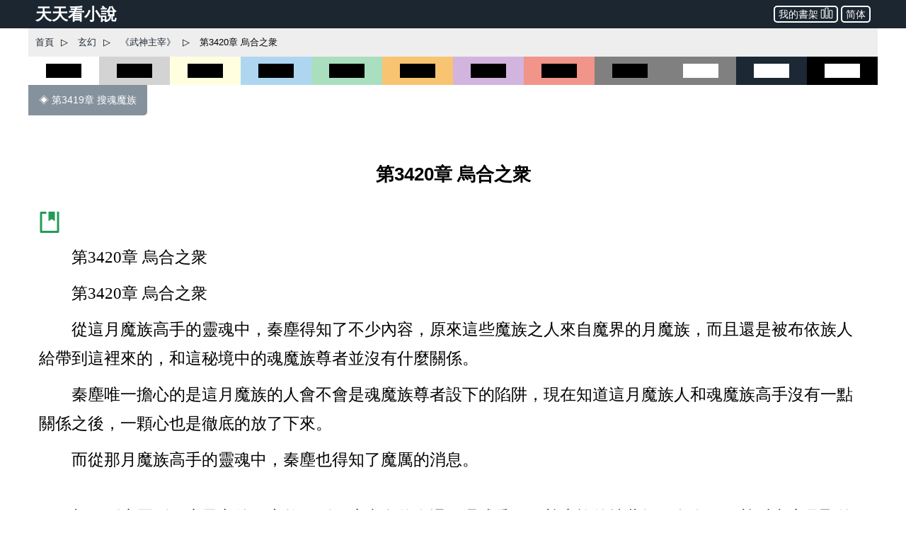

--- FILE ---
content_type: text/html; charset=utf-8
request_url: https://www.ttkan.co/novel/pagea/wushenzhuzai-anmoshi_3420.html
body_size: 20154
content:
<!doctype html>
<html data-n-head-ssr lang="zh-Hant" amp data-n-head="%7B%22lang%22:%7B%22ssr%22:%22zh-Hant%22%7D,%22amp%22:%7B%22ssr%22:true%7D%7D">
<head >
  <meta name="theme-color" content="#27ae60">
  <title>⚡ 《武神主宰》 第3420章 烏合之衆 - 天天看小說</title><meta data-n-head="ssr" charset="utf-8"><meta data-n-head="ssr" name="viewport" content="width=device-width,minimum-scale=1,initial-scale=1"><meta data-n-head="ssr" data-hid="keywords" name="keywords" content="《武神主宰》,第3420章 烏合之衆,小說,免費小說,全本小說,小說網,天天看"><meta data-n-head="ssr" data-hid="description" name="description" content="天天看小說： 《武神主宰》 第3420章 烏合之衆 - 第3420章 烏合之衆 第3420章 烏合之衆 從這月魔族高手的靈魂中，秦塵得知了不少內容，原來這些魔族之人來自魔界的月魔族，而且還是被布依族人給帶到這裡來的，和這秘境中的魂魔族尊者並沒有什麼關係。 秦塵唯一擔心的是這月魔族的人會不會是魂魔族尊者設下的陷阱，現在知道這月魔族人和魂魔族高手沒有一點關係之後，一顆心也是徹底的放了下來。 而從那月魔族高手的靈魂中，秦塵也得知了魔厲的消息。 想不到魔厲到了"><meta data-n-head="ssr" name="og:type" content="novel"><meta data-n-head="ssr" data-hid="og:title" name="og:title" content="《武神主宰》 第3420章 烏合之衆 - 天天看小說"><meta data-n-head="ssr" data-hid="og:description" name="og:description" content="天天看小說： 《武神主宰》 第3420章 烏合之衆 - 第3420章 烏合之衆 第3420章 烏合之衆 從這月魔族高手的靈魂中，秦塵得知了不少內容，原來這些魔族之人來自魔界的月魔族，而且還是被布依族人給帶到這裡來的，和這秘境中的魂魔族尊者並沒有什麼關係。 秦塵唯一擔心的是這月魔族的人會不會是魂魔族尊者設下的陷阱，現在知道這月魔族人和魂魔族高手沒有一點關係之後，一顆心也是徹底的放了下來。 而從那月魔族高手的靈魂中，秦塵也得知了魔厲的消息。 想不到魔厲到了"><meta data-n-head="ssr" name="domain" content="ttkan.co"><link data-n-head="ssr" rel="icon" type="image/x-icon" href="/favicon.ico"><link data-n-head="ssr" data-hid="canonical" rel="canonical" href="https://www.ttkan.co/novel/pagea/wushenzhuzai-anmoshi_3420.html"><style amp-custom data-vue-ssr-id="3191d5ad:0 28840b30:0 bd6af894:0 6ac8466f:0 301ac1fb:0 75f9470f:0 776f7690:0">.nuxt-progress{position:fixed;top:0;left:0;right:0;height:2px;width:0;opacity:1;-webkit-transition:width .1s,opacity .4s;transition:width .1s,opacity .4s;background-color:#fff;z-index:999999}.nuxt-progress.nuxt-progress-notransition{-webkit-transition:none;transition:none}.nuxt-progress-failed{background-color:red}
html{font-family:-apple-system,BlinkMacSystemFont,Microsoft YaHei,Segoe UI,Roboto,Oxygen-Sans,Ubuntu,Cantarell,Helvetica Neue,sans-serif;font-size:16px;-ms-text-size-adjust:100%;-webkit-text-size-adjust:100%;-moz-osx-font-smoothing:grayscale;-webkit-font-smoothing:antialiased;box-sizing:border-box}body{width:100%;margin:0}.frame_body{max-width:1200px;margin:auto auto 30px;min-height:700px}.frame_body_inner{margin:0 10px}
.anchor_bookmark{margin-left:15px}.anchor_word{margin-left:20px}.title h1{text-align:center;color:var(--main-title-color);white-space:pre-wrap;font-size:1.65em;margin:30px 0 20px;line-height:2.5em;font-weight:700}.social_share_frame{width:auto;padding:10px 20px;margin:30px 0}.social_share_frame>label{font-size:14px;line-height:30px}.content{margin-top:20px;text-overflow:clip;overflow:hidden}.content p{text-indent:2em;margin:10px 15px;font-family:Microsoft YaHei,微軟雅黑,宋體;font-size:1.45em;line-height:1.8em;color:#444}.content h3{text-align:center;font-size:1.65em;line-height:2.5em;margin:20px 0}.content .list-item{border:none}.content .second_title{color:var(--main-title-color);text-align:center;font-weight:700;line-height:2.5em;font-size:1.65em;margin:20px 0}.next_page_links{display:block;border-top:1px solid rgba(0,0,0,.12);margin-top:30px}.next_page_links a{display:block;border-bottom:1px solid rgba(0,0,0,.12);overflow:auto;padding:10px 0;text-decoration:none;color:#3c4043;font-size:17px}.next_page_links amp-img{float:left;margin:0 10px}.next_page_links>div{position:relative;margin:5px 30px 5px 0}#color_box{cursor:pointer}#black_white{height:40px;background-color:#fff}#black_white>div{height:20px;width:50%;background-color:#000;margin:10px auto}#black_lightgray{height:40px;background-color:#d3d3d3}#black_lightgray>div{height:20px;width:50%;background-color:#000;margin:10px auto}#black_lightblue{height:40px;background-color:#aed6f1}#black_lightblue>div{height:20px;width:50%;background-color:#000;margin:10px auto}#black_lightgreen{height:40px;background-color:#a9dfbf}#black_lightgreen>div{height:20px;width:50%;background-color:#000;margin:10px auto}#black_lightyellow{height:40px;background-color:#ffffe0}#black_lightyellow>div{height:20px;width:50%;background-color:#000;margin:10px auto}#black_lightorange{height:40px;background-color:#f8c471}#black_lightorange>div{height:20px;width:50%;background-color:#000;margin:10px auto}#black_lightred{height:40px;background-color:#f1948a}#black_lightred>div{height:20px;width:50%;background-color:#000;margin:10px auto}#black_gray{height:40px;background-color:grey}#black_gray>div{height:20px;width:50%;background-color:#000;margin:10px auto}#black_purple{height:40px;background-color:#d2b4de}#black_purple>div{height:20px;width:50%;background-color:#000;margin:10px auto}#white_gray{height:40px;background-color:grey}#white_gray>div{height:20px;width:50%;background-color:#fff;margin:10px auto}#white_darkblue{height:40px;background-color:#1c2833}#white_darkblue>div{height:20px;width:50%;background-color:#fff;margin:10px auto}#white_black{height:40px;background-color:#000}#white_black>div{height:20px;width:50%;background-color:#fff;margin:10px auto}.novel_end{font-size:30px;margin:10px 15px}.prev_page{margin-bottom:30px}.prev_page a{text-decoration:none;padding:12px 15px;background-color:#85929e;color:#fff;border-radius:0 0 5px 0;display:inline-block;font-size:.9em}.top_adgrid{margin:auto}.page_separator_first,.page_separator_first>div,.page_separator_second,.page_separator_second>div{display:inline}.desktopadmsq{margin:auto}.desktopadmsq,.desktopadtsq{background-color:var(--ads-bg-color);display:block}.deskadmsq,.deskadsq{background-color:var(--ads-bg-color);display:block;margin:auto}.deskadfsq{display:block;max-width:1200px}.deskadfsq,.deskadh,.deskadlh{margin:auto}.deskadh{width:100vw;height:100px}.mobadh{display:block;margin:30px auto;border-top:1px solid #e2e2e2;border-bottom:1px solid #e2e2e2;background-color:#f7f7f7}.mobadh span{color:#999;font-size:14px;display:block;padding-top:5px;padding-bottom:5px}.more_recommend{margin:30px auto;padding:10px}.more_recommend span{font-size:15px;font-weight:700}.more_recommend a{font-size:14px;line-height:20px;padding:1px 5px;color:var(--a-link-color);text-decoration:none}.more_recommend a:hover{color:var(--link-hover-color)}@media only screen and (min-width:0px){.content p{font-size:1.35em;color:#222}.anchor_word,.deskadfsq,.deskadmsq,.deskadsq{display:none}.mobadsq{background-color:hsla(0,0%,100%,.1);width:100vw;margin:40px 0}.mobadh,.mobadsq{display:block}.deskadlh,.page_separator_second{display:none}}@media only screen and (min-width:568px){.content p{font-size:1.35em;color:#333}.anchor_word,.deskadfsq,.deskadmsq,.deskadsq{display:none}.mobadsq{max-width:1200px;width:100vw;background-color:hsla(0,0%,100%,.1)}.mobadsq span{color:#999;font-size:14px;display:block;padding-top:5px;padding-bottom:5px}.mobadsq{margin:40px 0}.mobadh,.mobadsq{display:block}.deskadlh{display:none}.page_separator_second{display:inline}}@media only screen and (min-width:768px){.content p{font-size:1.4em;color:#444}.anchor_word{display:none}.deskadmsq,.deskadsq{display:block}.deskadfsq{display:none}.mobadsq{margin:0;border:none;background-color:#fff;max-width:1200px;width:100vw;background-color:hsla(0,0%,100%,.1)}.mobadsq span{display:none;height:0}.mobadsq{margin:40px 0}.mobadh,.mobadsq{display:block}.deskadlh{display:none}.page_separator_second{display:inline}}@media only screen and (min-width:1024px){.content p{font-size:1.45em;color:#444}.anchor_word{display:inline-block}.deskadsq{display:block}.deskadmsq{display:none}.deskadfsq{display:block}.mobadsq{margin:0;border:none;background-color:#fff;width:100vw;max-width:1200px;background-color:hsla(0,0%,100%,.1)}.mobadsq span{display:none;height:0}.mobadsq{display:block;margin:40px 0}.mobadh{display:none}.deskadlh{display:block}.page_separator_second{display:inline}}.scroll2top{color:#fff;font-size:30px;box-shadow:var(--box-shadow-1);z-index:9999;position:fixed;text-align:center;padding:8px 0;width:50px;height:50px;border-radius:50%;border:none;outline:none;bottom:120px;right:16px;background-color:hsla(0,0%,50.2%,.3);display:none}.full_chapters a{display:block}@media only screen and (min-width:280px){.full_chapters{display:none}}.div_feedback{margin:10px 0 50px;text-align:center}.div_feedback a{color:var(--link-hover-color);font-size:20px;font-weight:700}
html{font-family:sans-serif;-ms-text-size-adjust:100%;-webkit-text-size-adjust:100%}body{margin:0}article,aside,details,figcaption,figure,footer,header,hgroup,main,menu,nav,section,summary{display:block}audio,canvas,progress,video{display:inline-block;vertical-align:baseline}audio:not([controls]){display:none;height:0}[hidden],template{display:none}a{background-color:transparent}a:active,a:hover{outline:0}abbr[title]{border-bottom:1px dotted}b,strong{font-weight:700}dfn{font-style:italic}h1{font-size:2em;margin:.67em 0}mark{background:#ff0;color:#000}small{font-size:80%}sub,sup{font-size:75%;line-height:0;position:relative;vertical-align:baseline}sup{top:-.5em}sub{bottom:-.25em}img{border:0}svg:not(:root){overflow:hidden}figure{margin:1em 40px}hr{box-sizing:content-box;height:0}pre{overflow:auto}code,kbd,pre,samp{font-family:monospace,monospace;font-size:1em}button,input,optgroup,select,textarea{color:inherit;font:inherit;margin:0}button{overflow:visible}button,select{text-transform:none}button,html input[type=button],input[type=reset],input[type=submit]{-webkit-appearance:button;cursor:pointer}button[disabled],html input[disabled]{cursor:default}button::-moz-focus-inner,input::-moz-focus-inner{border:0;padding:0}input{line-height:normal}input[type=checkbox],input[type=radio]{box-sizing:border-box;padding:0}input[type=number]::-webkit-inner-spin-button,input[type=number]::-webkit-outer-spin-button{height:auto}input[type=search]{-webkit-appearance:textfield;box-sizing:content-box}input[type=search]::-webkit-search-cancel-button,input[type=search]::-webkit-search-decoration{-webkit-appearance:none}fieldset{border:1px solid silver;margin:0 2px;padding:.35em .625em .75em}legend{border:0;padding:0}textarea{overflow:auto}optgroup{font-weight:700}table{border-collapse:collapse;border-spacing:0}td,th{padding:0}.hidden,[hidden]{display:none}.pure-img{max-width:100%;height:auto;display:block}.pure-g{letter-spacing:-.31em;text-rendering:optimizespeed;font-family:FreeSans,Arimo,Droid Sans,Helvetica,Arial,sans-serif;display:-webkit-box;display:flex;-webkit-box-orient:horizontal;-webkit-box-direction:normal;flex-flow:row wrap;align-content:flex-start}@media (-ms-high-contrast:active),(-ms-high-contrast:none){table .pure-g{display:block}}.opera-only :-o-prefocus,.pure-g{word-spacing:-.43em}.pure-u{display:inline-block;zoom:1;letter-spacing:normal;word-spacing:normal;vertical-align:top;text-rendering:auto}.pure-g [class*=pure-u]{font-family:sans-serif}.pure-u-1,.pure-u-1-1,.pure-u-1-2,.pure-u-1-3,.pure-u-1-4,.pure-u-1-5,.pure-u-1-6,.pure-u-1-8,.pure-u-1-12,.pure-u-1-24,.pure-u-2-3,.pure-u-2-5,.pure-u-2-24,.pure-u-3-4,.pure-u-3-5,.pure-u-3-8,.pure-u-3-24,.pure-u-4-5,.pure-u-4-24,.pure-u-5-5,.pure-u-5-6,.pure-u-5-8,.pure-u-5-12,.pure-u-5-24,.pure-u-6-24,.pure-u-7-8,.pure-u-7-12,.pure-u-7-24,.pure-u-8-24,.pure-u-9-24,.pure-u-10-24,.pure-u-11-12,.pure-u-11-24,.pure-u-12-24,.pure-u-13-24,.pure-u-14-24,.pure-u-15-24,.pure-u-16-24,.pure-u-17-24,.pure-u-18-24,.pure-u-19-24,.pure-u-20-24,.pure-u-21-24,.pure-u-22-24,.pure-u-23-24,.pure-u-24-24{display:inline-block;zoom:1;letter-spacing:normal;word-spacing:normal;vertical-align:top;text-rendering:auto}.pure-u-1-24{width:4.1667%}.pure-u-1-12,.pure-u-2-24{width:8.3333%}.pure-u-1-8,.pure-u-3-24{width:12.5%}.pure-u-1-6,.pure-u-4-24{width:16.6667%}.pure-u-1-5{width:20%}.pure-u-5-24{width:20.8333%}.pure-u-1-4,.pure-u-6-24{width:25%}.pure-u-7-24{width:29.1667%}.pure-u-1-3,.pure-u-8-24{width:33.3333%}.pure-u-3-8,.pure-u-9-24{width:37.5%}.pure-u-2-5{width:40%}.pure-u-5-12,.pure-u-10-24{width:41.6667%}.pure-u-11-24{width:45.8333%}.pure-u-1-2,.pure-u-12-24{width:50%}.pure-u-13-24{width:54.1667%}.pure-u-7-12,.pure-u-14-24{width:58.3333%}.pure-u-3-5{width:60%}.pure-u-5-8,.pure-u-15-24{width:62.5%}.pure-u-2-3,.pure-u-16-24{width:66.6667%}.pure-u-17-24{width:70.8333%}.pure-u-3-4,.pure-u-18-24{width:75%}.pure-u-19-24{width:79.1667%}.pure-u-4-5{width:80%}.pure-u-5-6,.pure-u-20-24{width:83.3333%}.pure-u-7-8,.pure-u-21-24{width:87.5%}.pure-u-11-12,.pure-u-22-24{width:91.6667%}.pure-u-23-24{width:95.8333%}.pure-u-1,.pure-u-1-1,.pure-u-5-5,.pure-u-24-24{width:100%}.pure-button{display:inline-block;zoom:1;line-height:normal;white-space:nowrap;vertical-align:middle;text-align:center;cursor:pointer;-webkit-user-drag:none;-webkit-user-select:none;-moz-user-select:none;-ms-user-select:none;user-select:none;box-sizing:border-box}.pure-button::-moz-focus-inner{padding:0;border:0}.pure-button-group{letter-spacing:-.31em;text-rendering:optimizespeed}.opera-only :-o-prefocus,.pure-button-group{word-spacing:-.43em}.pure-button-group .pure-button{letter-spacing:normal;word-spacing:normal;vertical-align:top;text-rendering:auto}.pure-button{font-family:inherit;font-size:100%;padding:.5em 1em;color:#444;color:rgba(0,0,0,.8);border:transparent;background-color:#e6e6e6;text-decoration:none;border-radius:2px}.pure-button-hover,.pure-button:focus,.pure-button:hover{background-image:-webkit-gradient(linear,left top,left bottom,from(transparent),color-stop(40%,rgba(0,0,0,.05)),to(rgba(0,0,0,.1)));background-image:linear-gradient(transparent,rgba(0,0,0,.05) 40%,rgba(0,0,0,.1))}.pure-button:focus{outline:0}.pure-button-active,.pure-button:active{box-shadow:inset 0 0 0 1px rgba(0,0,0,.15),inset 0 0 6px rgba(0,0,0,.2);border-color:#000}.pure-button-disabled,.pure-button-disabled:active,.pure-button-disabled:focus,.pure-button-disabled:hover,.pure-button[disabled]{border:none;background-image:none;opacity:.4;cursor:not-allowed;box-shadow:none;pointer-events:none}.pure-button-hidden{display:none}.pure-button-primary,.pure-button-selected,a.pure-button-primary,a.pure-button-selected{background-color:#0078e7;color:#fff}.pure-button-group .pure-button{margin:0;border-radius:0;border-right:1px solid #111;border-right:1px solid rgba(0,0,0,.2)}.pure-button-group .pure-button:first-child{border-top-left-radius:2px;border-bottom-left-radius:2px}.pure-button-group .pure-button:last-child{border-top-right-radius:2px;border-bottom-right-radius:2px;border-right:none}.pure-form input[type=color],.pure-form input[type=date],.pure-form input[type=datetime-local],.pure-form input[type=datetime],.pure-form input[type=email],.pure-form input[type=month],.pure-form input[type=number],.pure-form input[type=password],.pure-form input[type=search],.pure-form input[type=tel],.pure-form input[type=text],.pure-form input[type=time],.pure-form input[type=url],.pure-form input[type=week],.pure-form select,.pure-form textarea{padding:.5em .6em;display:inline-block;border:1px solid #ccc;box-shadow:inset 0 1px 3px #ddd;border-radius:4px;vertical-align:middle;box-sizing:border-box}.pure-form input:not([type]){padding:.5em .6em;display:inline-block;border:1px solid #ccc;box-shadow:inset 0 1px 3px #ddd;border-radius:4px;box-sizing:border-box}.pure-form input[type=color]{padding:.2em .5em}.pure-form input:not([type]):focus,.pure-form input[type=color]:focus,.pure-form input[type=date]:focus,.pure-form input[type=datetime-local]:focus,.pure-form input[type=datetime]:focus,.pure-form input[type=email]:focus,.pure-form input[type=month]:focus,.pure-form input[type=number]:focus,.pure-form input[type=password]:focus,.pure-form input[type=search]:focus,.pure-form input[type=tel]:focus,.pure-form input[type=text]:focus,.pure-form input[type=time]:focus,.pure-form input[type=url]:focus,.pure-form input[type=week]:focus,.pure-form select:focus,.pure-form textarea:focus{outline:0;border-color:#129fea}.pure-form input[type=checkbox]:focus,.pure-form input[type=file]:focus,.pure-form input[type=radio]:focus{outline:thin solid #129fea;outline:1px auto #129fea}.pure-form .pure-checkbox,.pure-form .pure-radio{margin:.5em 0;display:block}.pure-form input:not([type])[disabled],.pure-form input[type=color][disabled],.pure-form input[type=date][disabled],.pure-form input[type=datetime-local][disabled],.pure-form input[type=datetime][disabled],.pure-form input[type=email][disabled],.pure-form input[type=month][disabled],.pure-form input[type=number][disabled],.pure-form input[type=password][disabled],.pure-form input[type=search][disabled],.pure-form input[type=tel][disabled],.pure-form input[type=text][disabled],.pure-form input[type=time][disabled],.pure-form input[type=url][disabled],.pure-form input[type=week][disabled],.pure-form select[disabled],.pure-form textarea[disabled]{cursor:not-allowed;background-color:#eaeded;color:#cad2d3}.pure-form input[readonly],.pure-form select[readonly],.pure-form textarea[readonly]{background-color:#eee;color:#777;border-color:#ccc}.pure-form input:focus:invalid,.pure-form select:focus:invalid,.pure-form textarea:focus:invalid{color:#b94a48;border-color:#e9322d}.pure-form input[type=checkbox]:focus:invalid:focus,.pure-form input[type=file]:focus:invalid:focus,.pure-form input[type=radio]:focus:invalid:focus{outline-color:#e9322d}.pure-form select{height:2.25em;border:1px solid #ccc;background-color:#fff}.pure-form select[multiple]{height:auto}.pure-form label{margin:.5em 0 .2em}.pure-form fieldset{margin:0;padding:.35em 0 .75em;border:0}.pure-form legend{display:block;width:100%;padding:.3em 0;margin-bottom:.3em;color:#333;border-bottom:1px solid #e5e5e5}.pure-form-stacked input:not([type]),.pure-form-stacked input[type=color],.pure-form-stacked input[type=date],.pure-form-stacked input[type=datetime-local],.pure-form-stacked input[type=datetime],.pure-form-stacked input[type=email],.pure-form-stacked input[type=file],.pure-form-stacked input[type=month],.pure-form-stacked input[type=number],.pure-form-stacked input[type=password],.pure-form-stacked input[type=search],.pure-form-stacked input[type=tel],.pure-form-stacked input[type=text],.pure-form-stacked input[type=time],.pure-form-stacked input[type=url],.pure-form-stacked input[type=week],.pure-form-stacked label,.pure-form-stacked select,.pure-form-stacked textarea{display:block;margin:.25em 0}.pure-form-aligned .pure-help-inline,.pure-form-aligned input,.pure-form-aligned select,.pure-form-aligned textarea,.pure-form-message-inline{display:inline-block;vertical-align:middle}.pure-form-aligned textarea{vertical-align:top}.pure-form-aligned .pure-control-group{margin-bottom:.5em}.pure-form-aligned .pure-control-group label{text-align:right;display:inline-block;vertical-align:middle;width:10em;margin:0 1em 0 0}.pure-form-aligned .pure-controls{margin:1.5em 0 0 11em}.pure-form .pure-input-rounded,.pure-form input.pure-input-rounded{border-radius:2em;padding:.5em 1em}.pure-form .pure-group fieldset{margin-bottom:10px}.pure-form .pure-group input,.pure-form .pure-group textarea{display:block;padding:10px;margin:0 0 -1px;border-radius:0;position:relative;top:-1px}.pure-form .pure-group input:focus,.pure-form .pure-group textarea:focus{z-index:3}.pure-form .pure-group input:first-child,.pure-form .pure-group textarea:first-child{top:1px;border-radius:4px 4px 0 0;margin:0}.pure-form .pure-group input:first-child:last-child,.pure-form .pure-group textarea:first-child:last-child{top:1px;border-radius:4px;margin:0}.pure-form .pure-group input:last-child,.pure-form .pure-group textarea:last-child{top:-2px;border-radius:0 0 4px 4px;margin:0}.pure-form .pure-group button{margin:.35em 0}.pure-form .pure-input-1{width:100%}.pure-form .pure-input-3-4{width:75%}.pure-form .pure-input-2-3{width:66%}.pure-form .pure-input-1-2{width:50%}.pure-form .pure-input-1-3{width:33%}.pure-form .pure-input-1-4{width:25%}.pure-form-message-inline,.pure-form .pure-help-inline{display:inline-block;padding-left:.3em;color:#666;vertical-align:middle;font-size:.875em}.pure-form-message{display:block;color:#666;font-size:.875em}@media only screen and (max-width:480px){.pure-form button[type=submit]{margin:.7em 0 0}.pure-form input:not([type]),.pure-form input[type=color],.pure-form input[type=date],.pure-form input[type=datetime-local],.pure-form input[type=datetime],.pure-form input[type=email],.pure-form input[type=month],.pure-form input[type=number],.pure-form input[type=password],.pure-form input[type=search],.pure-form input[type=tel],.pure-form input[type=text],.pure-form input[type=time],.pure-form input[type=url],.pure-form input[type=week],.pure-form label{margin-bottom:.3em;display:block}.pure-group input:not([type]),.pure-group input[type=color],.pure-group input[type=date],.pure-group input[type=datetime-local],.pure-group input[type=datetime],.pure-group input[type=email],.pure-group input[type=month],.pure-group input[type=number],.pure-group input[type=password],.pure-group input[type=search],.pure-group input[type=tel],.pure-group input[type=text],.pure-group input[type=time],.pure-group input[type=url],.pure-group input[type=week]{margin-bottom:0}.pure-form-aligned .pure-control-group label{margin-bottom:.3em;text-align:left;display:block;width:100%}.pure-form-aligned .pure-controls{margin:1.5em 0 0}.pure-form-message,.pure-form-message-inline,.pure-form .pure-help-inline{display:block;font-size:.75em;padding:.2em 0 .8em}}.pure-menu{box-sizing:border-box}.pure-menu-fixed{position:fixed;left:0;top:0;z-index:3}.pure-menu-item,.pure-menu-list{position:relative}.pure-menu-list{list-style:none;margin:0;padding:0}.pure-menu-item{padding:0;margin:0;height:100%}.pure-menu-heading,.pure-menu-link{display:block;text-decoration:none;white-space:nowrap}.pure-menu-horizontal{width:100%;white-space:nowrap}.pure-menu-horizontal .pure-menu-list{display:inline-block}.pure-menu-horizontal .pure-menu-heading,.pure-menu-horizontal .pure-menu-item,.pure-menu-horizontal .pure-menu-separator{display:inline-block;zoom:1;vertical-align:middle}.pure-menu-item .pure-menu-item{display:block}.pure-menu-children{display:none;position:absolute;left:100%;top:0;margin:0;padding:0;z-index:3}.pure-menu-horizontal .pure-menu-children{left:0;top:auto;width:inherit}.pure-menu-active>.pure-menu-children,.pure-menu-allow-hover:hover>.pure-menu-children{display:block;position:absolute}.pure-menu-has-children>.pure-menu-link:after{padding-left:.5em;content:"\25B8";font-size:small}.pure-menu-horizontal .pure-menu-has-children>.pure-menu-link:after{content:"\25BE"}.pure-menu-scrollable{overflow-y:scroll;overflow-x:hidden}.pure-menu-scrollable .pure-menu-list{display:block}.pure-menu-horizontal.pure-menu-scrollable .pure-menu-list{display:inline-block}.pure-menu-horizontal.pure-menu-scrollable{white-space:nowrap;overflow-y:hidden;overflow-x:auto;-webkit-overflow-scrolling:touch;padding:.5em 0}.pure-menu-horizontal .pure-menu-children .pure-menu-separator,.pure-menu-separator{background-color:#ccc;height:1px;margin:.3em 0}.pure-menu-horizontal .pure-menu-separator{width:1px;height:1.3em;margin:0 .3em}.pure-menu-horizontal .pure-menu-children .pure-menu-separator{display:block;width:auto}.pure-menu-heading{text-transform:uppercase;color:#565d64}.pure-menu-link{color:#777}.pure-menu-children{background-color:#fff}.pure-menu-disabled,.pure-menu-heading,.pure-menu-link{padding:.5em 1em}.pure-menu-disabled{opacity:.5}.pure-menu-disabled .pure-menu-link:hover{background-color:transparent}.pure-menu-active>.pure-menu-link,.pure-menu-link:focus,.pure-menu-link:hover{background-color:#eee}.pure-menu-selected>.pure-menu-link,.pure-menu-selected>.pure-menu-link:visited{color:#000}.pure-table{border-collapse:collapse;border-spacing:0;empty-cells:show;border:1px solid #cbcbcb}.pure-table caption{color:#000;font:italic 85%/1 arial,sans-serif;padding:1em 0;text-align:center}.pure-table td,.pure-table th{border-left:1px solid #cbcbcb;border-bottom-width:0;border-right-width:0;border-top-width:0;font-size:inherit;margin:0;overflow:visible;padding:.5em 1em}.pure-table thead{background-color:#e0e0e0;color:#000;text-align:left;vertical-align:bottom}.pure-table td{background-color:transparent}.pure-table-odd td,.pure-table-striped tr:nth-child(2n-1) td{background-color:#f2f2f2}.pure-table-bordered td{border-bottom:1px solid #cbcbcb}.pure-table-bordered tbody>tr:last-child>td{border-bottom-width:0}.pure-table-horizontal td,.pure-table-horizontal th{border-width:0 0 1px;border-bottom:1px solid #cbcbcb}.pure-table-horizontal tbody>tr:last-child>td{border-bottom-width:0}@media screen and (min-width:35.5em){.pure-u-sm-1,.pure-u-sm-1-1,.pure-u-sm-1-2,.pure-u-sm-1-3,.pure-u-sm-1-4,.pure-u-sm-1-5,.pure-u-sm-1-6,.pure-u-sm-1-8,.pure-u-sm-1-12,.pure-u-sm-1-24,.pure-u-sm-2-3,.pure-u-sm-2-5,.pure-u-sm-2-24,.pure-u-sm-3-4,.pure-u-sm-3-5,.pure-u-sm-3-8,.pure-u-sm-3-24,.pure-u-sm-4-5,.pure-u-sm-4-24,.pure-u-sm-5-5,.pure-u-sm-5-6,.pure-u-sm-5-8,.pure-u-sm-5-12,.pure-u-sm-5-24,.pure-u-sm-6-24,.pure-u-sm-7-8,.pure-u-sm-7-12,.pure-u-sm-7-24,.pure-u-sm-8-24,.pure-u-sm-9-24,.pure-u-sm-10-24,.pure-u-sm-11-12,.pure-u-sm-11-24,.pure-u-sm-12-24,.pure-u-sm-13-24,.pure-u-sm-14-24,.pure-u-sm-15-24,.pure-u-sm-16-24,.pure-u-sm-17-24,.pure-u-sm-18-24,.pure-u-sm-19-24,.pure-u-sm-20-24,.pure-u-sm-21-24,.pure-u-sm-22-24,.pure-u-sm-23-24,.pure-u-sm-24-24{display:inline-block;zoom:1;letter-spacing:normal;word-spacing:normal;vertical-align:top;text-rendering:auto}.pure-u-sm-1-24{width:4.1667%}.pure-u-sm-1-12,.pure-u-sm-2-24{width:8.3333%}.pure-u-sm-1-8,.pure-u-sm-3-24{width:12.5%}.pure-u-sm-1-6,.pure-u-sm-4-24{width:16.6667%}.pure-u-sm-1-5{width:20%}.pure-u-sm-5-24{width:20.8333%}.pure-u-sm-1-4,.pure-u-sm-6-24{width:25%}.pure-u-sm-7-24{width:29.1667%}.pure-u-sm-1-3,.pure-u-sm-8-24{width:33.3333%}.pure-u-sm-3-8,.pure-u-sm-9-24{width:37.5%}.pure-u-sm-2-5{width:40%}.pure-u-sm-5-12,.pure-u-sm-10-24{width:41.6667%}.pure-u-sm-11-24{width:45.8333%}.pure-u-sm-1-2,.pure-u-sm-12-24{width:50%}.pure-u-sm-13-24{width:54.1667%}.pure-u-sm-7-12,.pure-u-sm-14-24{width:58.3333%}.pure-u-sm-3-5{width:60%}.pure-u-sm-5-8,.pure-u-sm-15-24{width:62.5%}.pure-u-sm-2-3,.pure-u-sm-16-24{width:66.6667%}.pure-u-sm-17-24{width:70.8333%}.pure-u-sm-3-4,.pure-u-sm-18-24{width:75%}.pure-u-sm-19-24{width:79.1667%}.pure-u-sm-4-5{width:80%}.pure-u-sm-5-6,.pure-u-sm-20-24{width:83.3333%}.pure-u-sm-7-8,.pure-u-sm-21-24{width:87.5%}.pure-u-sm-11-12,.pure-u-sm-22-24{width:91.6667%}.pure-u-sm-23-24{width:95.8333%}.pure-u-sm-1,.pure-u-sm-1-1,.pure-u-sm-5-5,.pure-u-sm-24-24{width:100%}}@media screen and (min-width:48em){.pure-u-md-1,.pure-u-md-1-1,.pure-u-md-1-2,.pure-u-md-1-3,.pure-u-md-1-4,.pure-u-md-1-5,.pure-u-md-1-6,.pure-u-md-1-8,.pure-u-md-1-12,.pure-u-md-1-24,.pure-u-md-2-3,.pure-u-md-2-5,.pure-u-md-2-24,.pure-u-md-3-4,.pure-u-md-3-5,.pure-u-md-3-8,.pure-u-md-3-24,.pure-u-md-4-5,.pure-u-md-4-24,.pure-u-md-5-5,.pure-u-md-5-6,.pure-u-md-5-8,.pure-u-md-5-12,.pure-u-md-5-24,.pure-u-md-6-24,.pure-u-md-7-8,.pure-u-md-7-12,.pure-u-md-7-24,.pure-u-md-8-24,.pure-u-md-9-24,.pure-u-md-10-24,.pure-u-md-11-12,.pure-u-md-11-24,.pure-u-md-12-24,.pure-u-md-13-24,.pure-u-md-14-24,.pure-u-md-15-24,.pure-u-md-16-24,.pure-u-md-17-24,.pure-u-md-18-24,.pure-u-md-19-24,.pure-u-md-20-24,.pure-u-md-21-24,.pure-u-md-22-24,.pure-u-md-23-24,.pure-u-md-24-24{display:inline-block;zoom:1;letter-spacing:normal;word-spacing:normal;vertical-align:top;text-rendering:auto}.pure-u-md-1-24{width:4.1667%}.pure-u-md-1-12,.pure-u-md-2-24{width:8.3333%}.pure-u-md-1-8,.pure-u-md-3-24{width:12.5%}.pure-u-md-1-6,.pure-u-md-4-24{width:16.6667%}.pure-u-md-1-5{width:20%}.pure-u-md-5-24{width:20.8333%}.pure-u-md-1-4,.pure-u-md-6-24{width:25%}.pure-u-md-7-24{width:29.1667%}.pure-u-md-1-3,.pure-u-md-8-24{width:33.3333%}.pure-u-md-3-8,.pure-u-md-9-24{width:37.5%}.pure-u-md-2-5{width:40%}.pure-u-md-5-12,.pure-u-md-10-24{width:41.6667%}.pure-u-md-11-24{width:45.8333%}.pure-u-md-1-2,.pure-u-md-12-24{width:50%}.pure-u-md-13-24{width:54.1667%}.pure-u-md-7-12,.pure-u-md-14-24{width:58.3333%}.pure-u-md-3-5{width:60%}.pure-u-md-5-8,.pure-u-md-15-24{width:62.5%}.pure-u-md-2-3,.pure-u-md-16-24{width:66.6667%}.pure-u-md-17-24{width:70.8333%}.pure-u-md-3-4,.pure-u-md-18-24{width:75%}.pure-u-md-19-24{width:79.1667%}.pure-u-md-4-5{width:80%}.pure-u-md-5-6,.pure-u-md-20-24{width:83.3333%}.pure-u-md-7-8,.pure-u-md-21-24{width:87.5%}.pure-u-md-11-12,.pure-u-md-22-24{width:91.6667%}.pure-u-md-23-24{width:95.8333%}.pure-u-md-1,.pure-u-md-1-1,.pure-u-md-5-5,.pure-u-md-24-24{width:100%}}@media screen and (min-width:64em){.pure-u-lg-1,.pure-u-lg-1-1,.pure-u-lg-1-2,.pure-u-lg-1-3,.pure-u-lg-1-4,.pure-u-lg-1-5,.pure-u-lg-1-6,.pure-u-lg-1-8,.pure-u-lg-1-12,.pure-u-lg-1-24,.pure-u-lg-2-3,.pure-u-lg-2-5,.pure-u-lg-2-24,.pure-u-lg-3-4,.pure-u-lg-3-5,.pure-u-lg-3-8,.pure-u-lg-3-24,.pure-u-lg-4-5,.pure-u-lg-4-24,.pure-u-lg-5-5,.pure-u-lg-5-6,.pure-u-lg-5-8,.pure-u-lg-5-12,.pure-u-lg-5-24,.pure-u-lg-6-24,.pure-u-lg-7-8,.pure-u-lg-7-12,.pure-u-lg-7-24,.pure-u-lg-8-24,.pure-u-lg-9-24,.pure-u-lg-10-24,.pure-u-lg-11-12,.pure-u-lg-11-24,.pure-u-lg-12-24,.pure-u-lg-13-24,.pure-u-lg-14-24,.pure-u-lg-15-24,.pure-u-lg-16-24,.pure-u-lg-17-24,.pure-u-lg-18-24,.pure-u-lg-19-24,.pure-u-lg-20-24,.pure-u-lg-21-24,.pure-u-lg-22-24,.pure-u-lg-23-24,.pure-u-lg-24-24{display:inline-block;zoom:1;letter-spacing:normal;word-spacing:normal;vertical-align:top;text-rendering:auto}.pure-u-lg-1-24{width:4.1667%}.pure-u-lg-1-12,.pure-u-lg-2-24{width:8.3333%}.pure-u-lg-1-8,.pure-u-lg-3-24{width:12.5%}.pure-u-lg-1-6,.pure-u-lg-4-24{width:16.6667%}.pure-u-lg-1-5{width:20%}.pure-u-lg-5-24{width:20.8333%}.pure-u-lg-1-4,.pure-u-lg-6-24{width:25%}.pure-u-lg-7-24{width:29.1667%}.pure-u-lg-1-3,.pure-u-lg-8-24{width:33.3333%}.pure-u-lg-3-8,.pure-u-lg-9-24{width:37.5%}.pure-u-lg-2-5{width:40%}.pure-u-lg-5-12,.pure-u-lg-10-24{width:41.6667%}.pure-u-lg-11-24{width:45.8333%}.pure-u-lg-1-2,.pure-u-lg-12-24{width:50%}.pure-u-lg-13-24{width:54.1667%}.pure-u-lg-7-12,.pure-u-lg-14-24{width:58.3333%}.pure-u-lg-3-5{width:60%}.pure-u-lg-5-8,.pure-u-lg-15-24{width:62.5%}.pure-u-lg-2-3,.pure-u-lg-16-24{width:66.6667%}.pure-u-lg-17-24{width:70.8333%}.pure-u-lg-3-4,.pure-u-lg-18-24{width:75%}.pure-u-lg-19-24{width:79.1667%}.pure-u-lg-4-5{width:80%}.pure-u-lg-5-6,.pure-u-lg-20-24{width:83.3333%}.pure-u-lg-7-8,.pure-u-lg-21-24{width:87.5%}.pure-u-lg-11-12,.pure-u-lg-22-24{width:91.6667%}.pure-u-lg-23-24{width:95.8333%}.pure-u-lg-1,.pure-u-lg-1-1,.pure-u-lg-5-5,.pure-u-lg-24-24{width:100%}}@media screen and (min-width:80em){.pure-u-xl-1,.pure-u-xl-1-1,.pure-u-xl-1-2,.pure-u-xl-1-3,.pure-u-xl-1-4,.pure-u-xl-1-5,.pure-u-xl-1-6,.pure-u-xl-1-8,.pure-u-xl-1-12,.pure-u-xl-1-24,.pure-u-xl-2-3,.pure-u-xl-2-5,.pure-u-xl-2-24,.pure-u-xl-3-4,.pure-u-xl-3-5,.pure-u-xl-3-8,.pure-u-xl-3-24,.pure-u-xl-4-5,.pure-u-xl-4-24,.pure-u-xl-5-5,.pure-u-xl-5-6,.pure-u-xl-5-8,.pure-u-xl-5-12,.pure-u-xl-5-24,.pure-u-xl-6-24,.pure-u-xl-7-8,.pure-u-xl-7-12,.pure-u-xl-7-24,.pure-u-xl-8-24,.pure-u-xl-9-24,.pure-u-xl-10-24,.pure-u-xl-11-12,.pure-u-xl-11-24,.pure-u-xl-12-24,.pure-u-xl-13-24,.pure-u-xl-14-24,.pure-u-xl-15-24,.pure-u-xl-16-24,.pure-u-xl-17-24,.pure-u-xl-18-24,.pure-u-xl-19-24,.pure-u-xl-20-24,.pure-u-xl-21-24,.pure-u-xl-22-24,.pure-u-xl-23-24,.pure-u-xl-24-24{display:inline-block;zoom:1;letter-spacing:normal;word-spacing:normal;vertical-align:top;text-rendering:auto}.pure-u-xl-1-24{width:4.1667%}.pure-u-xl-1-12,.pure-u-xl-2-24{width:8.3333%}.pure-u-xl-1-8,.pure-u-xl-3-24{width:12.5%}.pure-u-xl-1-6,.pure-u-xl-4-24{width:16.6667%}.pure-u-xl-1-5{width:20%}.pure-u-xl-5-24{width:20.8333%}.pure-u-xl-1-4,.pure-u-xl-6-24{width:25%}.pure-u-xl-7-24{width:29.1667%}.pure-u-xl-1-3,.pure-u-xl-8-24{width:33.3333%}.pure-u-xl-3-8,.pure-u-xl-9-24{width:37.5%}.pure-u-xl-2-5{width:40%}.pure-u-xl-5-12,.pure-u-xl-10-24{width:41.6667%}.pure-u-xl-11-24{width:45.8333%}.pure-u-xl-1-2,.pure-u-xl-12-24{width:50%}.pure-u-xl-13-24{width:54.1667%}.pure-u-xl-7-12,.pure-u-xl-14-24{width:58.3333%}.pure-u-xl-3-5{width:60%}.pure-u-xl-5-8,.pure-u-xl-15-24{width:62.5%}.pure-u-xl-2-3,.pure-u-xl-16-24{width:66.6667%}.pure-u-xl-17-24{width:70.8333%}.pure-u-xl-3-4,.pure-u-xl-18-24{width:75%}.pure-u-xl-19-24{width:79.1667%}.pure-u-xl-4-5{width:80%}.pure-u-xl-5-6,.pure-u-xl-20-24{width:83.3333%}.pure-u-xl-7-8,.pure-u-xl-21-24{width:87.5%}.pure-u-xl-11-12,.pure-u-xl-22-24{width:91.6667%}.pure-u-xl-23-24{width:95.8333%}.pure-u-xl-1,.pure-u-xl-1-1,.pure-u-xl-5-5,.pure-u-xl-24-24{width:100%}}@media screen and (max-width:567px){.pure-hidden-xs,.pure-visible-lg:not(.pure-visible-xs),.pure-visible-md:not(.pure-visible-xs),.pure-visible-sm:not(.pure-visible-xs),.pure-visible-xl:not(.pure-visible-xs){display:none}}@media screen and (min-width:568px) and (max-width:767px){.pure-hidden-sm,.pure-visible-lg:not(.pure-visible-sm),.pure-visible-md:not(.pure-visible-sm),.pure-visible-xl:not(.pure-visible-sm),.pure-visible-xs:not(.pure-visible-sm){display:none}}@media screen and (min-width:768px) and (max-width:1023px){.pure-hidden-md,.pure-visible-lg:not(.pure-visible-md),.pure-visible-sm:not(.pure-visible-md),.pure-visible-xl:not(.pure-visible-md),.pure-visible-xs:not(.pure-visible-md){display:none}}@media screen and (min-width:1024px) and (max-width:1279px){.pure-hidden-lg,.pure-visible-md:not(.pure-visible-lg),.pure-visible-sm:not(.pure-visible-lg),.pure-visible-xl:not(.pure-visible-lg),.pure-visible-xs:not(.pure-visible-lg){display:none}}@media screen and (min-width:1280px){.pure-hidden-xl,.pure-visible-lg:not(.pure-visible-xl),.pure-visible-md:not(.pure-visible-xl),.pure-visible-sm:not(.pure-visible-xl),.pure-visible-xs:not(.pure-visible-xl){display:none}}:root{--link-hover-color:#e74c3c;--main-title-color:#1b2631;--sub-title-color:#566573;--default-button-color:#3498db;--ads-bg-color:#fdfdfd}#statcounter{width:1px;height:1px}
.nav_frame{width:100%;background-color:var(--main-title-color);color:#fff;top:0;z-index:99;position:-webkit-sticky;position:sticky}.nav_frame .navbar{max-width:1200px;height:40px;margin:auto}.nav_frame .navbar a{color:#fff;text-decoration:none;line-height:40px;font-size:.9em}.nav_frame .navbar span{font-size:1.6em;margin:0;font-weight:700}.nav_frame .navbar>div{margin:0 10px}.nav_frame .language_frame{text-align:right}.nav_frame .language_frame a{color:#fff;padding:2px 5px;border:2px solid #fff;border-radius:5px}.nav_frame .bookshelf_icon{vertical-align:middle;line-height:20px;display:inline-block;margin-left:3px;margin-bottom:6px}
.bread_crumbs[data-v-62046578]{background-color:#eee;width:100%;height:40px;font-size:.8em;white-space:nowrap;overflow-x:hidden}.bread_crumbs a[data-v-62046578]{padding:0 10px;line-height:40px;color:var(--main-title-color);text-decoration:none}.bread_crumbs a[data-v-62046578]:hover{color:var(--link-hover-color)}.bread_crumbs span[data-v-62046578]{padding:0 10px;line-height:40px}
.footer_frame{background-color:#eee;width:100%;max-width:1200px;margin:auto;height:200px;text-align:center;font-size:.6em;color:var(--main-title-color)}.footer_frame a{color:var(--main-title-color);text-decoration:none}.footer_frame>div{line-height:100px}</style><style amp-boilerplate>body{-webkit-animation:-amp-start 8s steps(1,end) 0s 1 normal both;-moz-animation:-amp-start 8s steps(1,end) 0s 1 normal both;-ms-animation:-amp-start 8s steps(1,end) 0s 1 normal both;animation:-amp-start 8s steps(1,end) 0s 1 normal both}@-webkit-keyframes -amp-start{from{visibility:hidden}to{visibility:visible}}@-moz-keyframes -amp-start{from{visibility:hidden}to{visibility:visible}}@-ms-keyframes -amp-start{from{visibility:hidden}to{visibility:visible}}@-o-keyframes -amp-start{from{visibility:hidden}to{visibility:visible}}@keyframes -amp-start{from{visibility:hidden}to{visibility:visible}}</style><noscript><style amp-boilerplate>body{-webkit-animation:none;-moz-animation:none;-ms-animation:none;animation:none}</style></noscript><script async src="https://cdn.ampproject.org/v0.js"></script><script async custom-element="amp-social-share" src="https://cdn.ampproject.org/v0/amp-social-share-0.1.js"></script>
  <link rel="shortcut icon" href="/novel/imgs/favicon.ico">
  <script async custom-element="amp-analytics" src="https://cdn.ampproject.org/v0/amp-analytics-0.1.js"></script>
  <link rel="apple-touch-icon" sizes="57x57" href="/novel/imgs/apple-touch-icon-57x57.png">
  <link rel="apple-touch-icon" sizes="72x72" href="/novel/imgs/apple-touch-icon-72x72.png">
  <link rel="apple-touch-icon" sizes="76x76" href="/novel/imgs/apple-touch-icon-76x76.png">
  <link rel="apple-touch-icon" sizes="114x114" href="/novel/imgs/apple-touch-icon-114x114.png">
  <link rel="apple-touch-icon" sizes="120x120" href="/novel/imgs/apple-touch-icon-120x120.png">
  <link rel="apple-touch-icon" sizes="144x144" href="/novel/imgs/apple-touch-icon-144x144.png">
  <link rel="apple-touch-icon" sizes="152x152" href="/novel/imgs/apple-touch-icon-152x152.png">
  <link rel="apple-touch-icon" sizes="180x180" href="/novel/imgs/apple-touch-icon-180x180.png">
</head>
<body class=" __amp" data-n-head="%7B%22class%22:%7B%22ssr%22:%22%20__amp%22%7D%7D">
<amp-analytics type="googleanalytics" config="https://amp.analytics-debugger.com/ga4.json" data-credentials="include">
    <script type="application/json">
        {
            "vars": {
                "GA4_MEASUREMENT_ID": "G-WBZYXN983G",
                "GA4_ENDPOINT_HOSTNAME": "www.google-analytics.com",
                "DEFAULT_PAGEVIEW_ENABLED": true,
                "GOOGLE_CONSENT_ENABLED": false,
                "WEBVITALS_TRACKING": false,
                "PERFORMANCE_TIMING_TRACKING": true,
                "SEND_DOUBLECLICK_BEACON": true
            }
        }
    </script>
</amp-analytics><div data-server-rendered="true" id="__nuxt"><div id="__layout"><div><div><div class="nav_frame"><div class="navbar"><div class="pure-g"><div class="pure-u-1-2"><span><a id="site_name" href="https://www.ttkan.co" aria-label="天天看小說">天天看小說</a></span></div> <div class="pure-u-1-2 language_frame"><a href="https://www.ttkan.co/novel/user/bookshelf_direct">我的書架<amp-img src="/novel/imgs/bookshelf.svg" width="18" height="18" alt="bookmark" class="bookshelf_icon"></amp-img></a> <a href="https://cn.ttkan.co/novel/pagea/wushenzhuzai-anmoshi_3420.html" aria-label="简体">简体</a></div></div></div></div> <div class="frame_body"><div class="breadcrumb_nav target"><a id="top" class="target-anchor"></a> <div class="bread_crumbs" data-v-62046578><a href="https://www.ttkan.co/" aria-label="首頁" title="首頁" data-v-62046578>首頁</a>▷
    <a href="https://www.ttkan.co/novel/class/xuanhuan" aria-label="玄幻" title="玄幻" data-v-62046578>玄幻</a>▷
    <a href="https://www.ttkan.co/novel/chapters/wushenzhuzai-anmoshi" aria-label="《武神主宰》" title="《武神主宰》" data-v-62046578>《武神主宰》</a>▷
    <span title="第3420章 烏合之衆" data-v-62046578>第3420章 烏合之衆</span></div></div> <div id="color_box" class="pure-g"><div id="black_white" class="pure-u-1-12"><div></div></div> <div id="black_lightgray" class="pure-u-1-12"><div></div></div> <div id="black_lightyellow" class="pure-u-1-12"><div></div></div> <div id="black_lightblue" class="pure-u-1-12"><div></div></div> <div id="black_lightgreen" class="pure-u-1-12"><div></div></div> <div id="black_lightorange" class="pure-u-1-12"><div></div></div> <div id="black_purple" class="pure-u-1-12"><div></div></div> <div id="black_lightred" class="pure-u-1-12"><div></div></div> <div id="black_gray" class="pure-u-1-12"><div></div></div> <div id="white_gray" class="pure-u-1-12"><div></div></div> <div id="white_darkblue" class="pure-u-1-12"><div></div></div> <div id="white_black" class="pure-u-1-12"><div></div></div></div> <div class="ads_auto_place"></div> <div class="prev_page"><a href="/novel/pagea/wushenzhuzai-anmoshi_3419.html" title="第3419章 搜魂魔族" aria-label="第3419章 搜魂魔族">◈ 第3419章 搜魂魔族</a></div> <div id="div_top_ads" style="margin-top: 50px; margin-bottom: 30px"></div> <div class="title"><h1>第3420章 烏合之衆</h1></div> <div class="content"><a href="https://www.ttkan.co/novel/user/operation_v3.html?op=set_bookmark&amp;novel_id=wushenzhuzai-anmoshi&amp;bookmark=3420" class="anchor_bookmark"><amp-img src="/novel/imgs/bookmark.svg" width="30" height="30" alt="bookmark" title="新增書籤"></amp-img></a>  <p>
            第3420章 烏合之衆
            </p>  <p>
            第3420章 烏合之衆
            </p>  <p>
            從這月魔族高手的靈魂中，秦塵得知了不少內容，原來這些魔族之人來自魔界的月魔族，而且還是被布依族人給帶到這裡來的，和這秘境中的魂魔族尊者並沒有什麼關係。
            </p>  <p>
            秦塵唯一擔心的是這月魔族的人會不會是魂魔族尊者設下的陷阱，現在知道這月魔族人和魂魔族高手沒有一點關係之後，一顆心也是徹底的放了下來。
            </p>  <p>
            而從那月魔族高手的靈魂中，秦塵也得知了魔厲的消息。
            </p> <center><div class="mobadsq"></div></center> <p>
            想不到魔厲到了魔界之後，竟然得到了這麼多的奇遇，還成爲了一尊魔族的煉藥師，拜在了一尊叫火魔丹聖的植魔族煉藥大師的麾下。
            </p>  <p>
            不過只要對方不來惹自己，秦塵也懶的去找那魔厲。
            </p>  <p>
            看到這月魔族人和魂魔族尊者沒有關係之後，秦塵鬆了一口氣，目光冰冷的看着那些月魔族人，恐怖的火焰不斷的縈繞而下，在這火焰之力下，這些月魔族人痛苦的嘶吼起來，但還在死死抵擋。
            </p>  <p>
            山谷之中，無數月魔族人就像是陷入了地獄一般，不斷的嘶吼着，而秦塵，卻如同一尊天神一般，巍峨聳立在天際，他的頭頂之上，無窮的火焰縈繞，宛若一尊神祗一般。
            </p>  <p>
            在場幾大勢力的人全都被這一幕驚呆了。
            </p>  <p>
            戰王宗主、譴神盜大當家等高手都震撼的看着秦塵屠殺月魔族的高手，心中充滿了前所未有的震撼。
            </p>  <p>
            這可是魔族的高手啊？
            </p>  <p>
            之前他們和月魔族人廝殺過，自然知曉這些魔族之人的可怕，可是現在，這些之前讓他們痛不欲生，差點隕落的魔族之人，在秦塵手中卻就如螻蟻一般，痛苦的掙扎和慘叫，這種劇烈的反差，讓在場每個人都心中震撼，充滿了難以置信。
            </p>  <p>
            此子怎麼可能這麼強？他到底是什麼人？
            </p>  <p>
            之前還對秦塵有打算的譴神盜大當家，目光也凝重無比，露出震撼之色。
            </p>  <p>
            轟轟轟！
            </p>  <p>
            可怕的火焰不斷降臨下來，那月魔族首領帶着剩下的一些月魔族高手，已經完全被壓制在了一個極小的角落之中，可他們身上的月魔之力聯合在了一起，居然抵擋住了秦塵火焰的入侵！
            </p>  <p>
            在場的戰王宗主等人看到這一幕，心裡居然不由得覺得好受了一些，如果秦塵擡手就將這之前讓他們狼狽不堪，差點全軍覆滅的月魔族人直接斬殺，絲毫不留的話，那他們恐怕一個個都會發瘋。
            </p>  <p>
            “這些月魔族人，倒有兩下子。”秦塵皺了皺眉頭，猛地催動體內的乾坤造化玉碟，下一刻，他頭頂之上，驟然出現了一座古樸浩蕩的宮殿。
            </p>  <p>
            這一座宮殿一出現，天地間便充斥着濃郁的火焰氣息，一股鎮壓萬古，彷彿將天界法則都要撕裂的恐怖威壓一瞬間降臨下來。
            </p> <center><div class="mobadsq"></div></center> <p>
            正是紫霄兜率宮。
            </p>  <p>
            當紫霄兜率宮出現的一瞬間，戰王宗主等人全都驚恐的看着山谷上方的巨大的宮殿，這究竟是什麼宮殿？爲何這宮殿一出現，他們本源都有種要瑟瑟發抖的崩潰感覺？
            </p>  <p>
            “尊者寶器，是尊者寶器，只有尊者寶器纔有這種凌駕在天界法則之上的威壓！”
            </p>  <p>
            “此子身上竟然有尊者寶器，難道他是天界某個頂級勢力的人？”
            </p>  <p>
            山谷中不少活下來的強者都震撼說道。
            </p>  <p>
            哐！
            </p>  <p>
            紫霄兜率宮散發出浩蕩的威壓，隆隆碾壓而下，天地震盪，剩下的月魔族高手被這一震，不少人軀體裂開，魔氣四溢，發出淒厲的慘叫之聲。
            </p>  <p>
            “嗯，這些傢伙，居然還在頑抗？”
            </p>  <p>
            不得不說，這月魔族人極其恐怖，在紫霄兜率宮的鎮壓下，居然還在瘋狂抵擋，死死堅持。
            </p>  <p>
            “哼，我看你們能堅持到什麼時候。”
            </p>  <p>
            秦塵冷笑一聲，手中迅速的出現了一根根的陣旗，嗖嗖嗖，這些陣旗被他迅速的扔了出去，落在了這山谷四周。
            </p>  <p>
            “閣下這是在做什麼？”戰王宗主等人臉色立刻就變了，對着秦塵說道，語氣有些緊張。
            </p>  <p>
            秦塵明明已經壓制住了月魔族的人，卻還在這山谷中佈置陣法，他難道是想針對他們幾大勢力的人？
            </p>  <p>
            想到這裡，戰王宗主等人臉色猛地一變。
            </p>  <p>
            也怪不得他們這麼想，實在是這場面十分詭異，秦塵明明壓制住了月魔族的人，卻還在不斷的佈陣，這是要做什麼？
            </p> <center><div class="mobadsq"></div></center> <p>
            秦塵冷然看了眼戰王宗等幾大勢力的人，冷笑一聲道：“對付你們我還用佈陣？”
            </p>  <p>
            秦塵這話說的十分自然，但戰王宗主等人臉色卻是一陣紅一陣白。
            </p>  <p>
            暗蝠聖主目光陰冷，此時他身上的傷勢已經恢復了不少，沉聲道：“那閣下這是在做什麼？若是想要斬殺那月魔族人，我等可以幫忙，但是這陣法……”
            </p>  <p>
            他們之前被布依族的七絕殺陣困得太悽慘了，以至於他們現在看到陣法眼皮子就直跳，想到如果自己被秦塵的大陣困住，那……
            </p>  <p>
            雖然秦塵看起來很年輕，根本不像是一個陣法大師，可之前秦塵破開布依族七絕殺陣的畫面他們現在還歷歷在目，由不得他們不擔心。
            </p>  <p>
            隱約之間，戰王宗主等人以及虛空盜匪等幾大勢力，再一次的暗中合作了起來，而且針對的還是秦塵。
            </p>  <p>
            “哼，烏合之衆。”
            </p>  <p>
            秦塵冷哼了一聲，卻沒有看那戰王宗等人，而是不斷的佈下大陣，頓時，一道道可怕的陣紋在這山谷中緩緩縈繞，複雜的陣紋不斷的瀰漫，衆人瞬間就感覺到自己像是陷入了一個新的界域一般。
            </p>  <p>
            “閣下再不停手，就別怪我們不客氣了，之前閣下救下我等，我等十分感激，但並不代表我等就能任由閣下處置了。”
            </p>  <p>
            暗蝠聖主突然冷厲說道。
            </p>  <p>
            秦塵皺了下眉頭，剛準備開口，可突然間他的臉色一變，猛地看向山谷的某一個方位。
            </p>  <p>
            “轟！”
            </p>  <p>
            在秦塵轉頭的一瞬間，從那位置所在，一道漆黑的流光猛地涌動而來，竟然化作一道陰冷毒蛇一般，倏地包裹向了秦塵的肉身。
            </p>  <p>
            這陰冷的黑光一開始還只是一道流光，可等到了秦塵面前的時候，就已經化作了一團黑色的烏雲，將秦塵完全籠罩了起來。
            </p>  <p>
            (本章完)
            </p>  <div id="div_content_end"></div> <div class="div_feedback"><a href="https://www.ttkan.co/novel/user/feedback?page_path=L25vdmVsL3BhZ2VhL3d1c2hlbnpodXphaS1hbm1vc2hpXzM0MjAuaHRtbA==" target="_blank">章節報錯</a></div> <div class="social_share_frame"><label>分享給朋友：</label> <div class="social_share_inner_frame" data-v-a84641de><amp-social-share type="twitter" width="60" height="44" aria-label="分享到Twitter" data-param-href="https://www.ttkan.co/novel/chapters/wushenzhuzai-anmoshi" data-param-text="⚡ 《武神主宰》 這本書超精彩，分享給你！" data-param-media="https://static.ttkan.co/cover/wushenzhuzai-anmoshi.jpg" data-param-hashtags="小說,武神主宰" data-v-a84641de></amp-social-share> <amp-social-share type="line" width="60" height="44" aria-label="分享到Line" data-param-href="https://www.ttkan.co/novel/chapters/wushenzhuzai-anmoshi" data-param-text="⚡ 《武神主宰》 這本書超精彩，分享給你！" data-param-description="⚡ 《武神主宰》 這本書超精彩，分享給你！" data-param-media="https://static.ttkan.co/cover/wushenzhuzai-anmoshi.jpg" data-v-a84641de></amp-social-share> <amp-social-share type="whatsapp" width="60" height="44" aria-label="分享到Whatsapp" data-param-href="https://www.ttkan.co/novel/chapters/wushenzhuzai-anmoshi" data-param-text="⚡ 《武神主宰》 這本書超精彩，分享給你！" data-param-media="https://static.ttkan.co/cover/wushenzhuzai-anmoshi.jpg" data-param-source_url="https://www.ttkan.co/novel/chapters/wushenzhuzai-anmoshi" data-v-a84641de></amp-social-share> <amp-social-share type="email" width="60" height="44" aria-label="分享到郵箱" data-param-href="https://www.ttkan.co/novel/chapters/wushenzhuzai-anmoshi" data-param-text="⚡ 《武神主宰》 這本書超精彩，分享給你！" data-param-media="https://static.ttkan.co/cover/wushenzhuzai-anmoshi.jpg" data-v-a84641de></amp-social-share> <amp-social-share type="pinterest" width="60" height="44" aria-label="分享到Pinterest" data-param-href="https://www.ttkan.co/novel/chapters/wushenzhuzai-anmoshi" data-param-text="⚡ 《武神主宰》 這本書超精彩，分享給你！" data-param-media="https://static.ttkan.co/cover/wushenzhuzai-anmoshi.jpg" data-v-a84641de></amp-social-share> <amp-social-share type="tumblr" width="60" height="44" aria-label="分享到Tumblr" data-param-href="https://www.ttkan.co/novel/chapters/wushenzhuzai-anmoshi" data-param-text="⚡ 《武神主宰》 這本書超精彩，分享給你！" data-param-media="https://static.ttkan.co/cover/wushenzhuzai-anmoshi.jpg" data-param-data-tags="小說,武神主宰" data-param-data-title="⚡ 《武神主宰》 這本書超精彩，分享給你！" data-param-data-content="https://www.ttkan.co/novel/chapters/wushenzhuzai-anmoshi" data-param-data-caption="https://static.ttkan.co/cover/wushenzhuzai-anmoshi.jpg" data-v-a84641de></amp-social-share> <amp-social-share type="linkedin" width="60" height="44" aria-label="分享到LinkedIn" data-param-href="https://www.ttkan.co/novel/chapters/wushenzhuzai-anmoshi" data-param-text="⚡ 《武神主宰》 這本書超精彩，分享給你！" data-param-media="https://static.ttkan.co/cover/wushenzhuzai-anmoshi.jpg" data-v-a84641de></amp-social-share> <amp-social-share type="sms" width="60" height="44" aria-label="分享到SMS" data-param-href="https://www.ttkan.co/novel/chapters/wushenzhuzai-anmoshi" data-param-text="⚡ 《武神主宰》 這本書超精彩，分享給你！" data-param-media="https://static.ttkan.co/cover/wushenzhuzai-anmoshi.jpg" data-v-a84641de></amp-social-share></div></div></div> <div class="page-separator"><div class="page_separator_first"><div class="mobadsq"></div></div></div>  <div class="next_page_links"><a href="https://www.wa01.com/novel/pagea/wushenzhuzai-anmoshi_3421.html" aria-label="第3421章 忍不住了" title="第3421章 忍不住了" style="margin: 10px 0;"><amp-img width="72" height="72" src="https://static.ttkan.co/cover/wushenzhuzai-anmoshi.jpg?w=75&amp;h=75&amp;q=100"></amp-img> <div>
              第3421章 忍不住了
            </div></a><a href="https://www.wa01.com/novel/pagea/wushenzhuzai-anmoshi_3422.html" aria-label="第3422章 真是邪門了" title="第3422章 真是邪門了" style="margin: 10px 0;"><amp-img width="72" height="72" src="https://static.ttkan.co/cover/wushenzhuzai-anmoshi.jpg?w=75&amp;h=75&amp;q=100"></amp-img> <div>
              第3422章 真是邪門了
            </div></a><a href="https://www.wa01.com/novel/pagea/wushenzhuzai-anmoshi_3423.html" aria-label="第3423章 魔族母樹" title="第3423章 魔族母樹" style="margin: 10px 0;"><amp-img width="72" height="72" src="https://static.ttkan.co/cover/wushenzhuzai-anmoshi.jpg?w=75&amp;h=75&amp;q=100"></amp-img> <div>
              第3423章 魔族母樹
            </div></a><a href="https://www.ttkan.co/novel/chapters/liumangwangfei-ziliushang" aria-label="流氓王妃" title="流氓王妃" style="margin: 10px 0;"><amp-img width="72" height="72" src="https://static.ttkan.co/cover/liumangwangfei.jpg?w=75&amp;h=75&amp;q=100"></amp-img> <div>
              流氓王妃
            </div></a><a href="https://www.ttkan.co/novel/chapters/fuyunnongnv_wokaoxuanxuezhongtianyangjiahukou-zhenximumu" aria-label="福運農女：我靠玄學種田養家餬口" title="福運農女：我靠玄學種田養家餬口" style="margin: 10px 0;"><amp-img width="72" height="72" src="https://static.ttkan.co/cover/fuyunnongnv_wokaoxuanxuezhongtianyangjiahukou-zhenximumu.jpg?w=75&amp;h=75&amp;q=100"></amp-img> <div>
              福運農女：我靠玄學種田養家餬口
            </div></a><a href="https://www.ttkan.co/novel/chapters/moshaobihun_xinqinanzhaojia-yangguangli" aria-label="莫少逼婚，新妻難招架" title="莫少逼婚，新妻難招架" style="margin: 10px 0;"><amp-img width="72" height="72" src="https://static.ttkan.co/cover/moshaobihun_xinqinanzhaojia-yangguangli.jpg?w=75&amp;h=75&amp;q=100"></amp-img> <div>
              莫少逼婚，新妻難招架
            </div></a><a href="https://www.ttkan.co/novel/chapters/nuanhunxinqi_laogongshenshenai-annuannuan" aria-label="暖婚新妻，老公深深愛" title="暖婚新妻，老公深深愛" style="margin: 10px 0;"><amp-img width="72" height="72" src="https://static.ttkan.co/cover/nuanhunxinqi_laogongshenshenai.jpg?w=75&amp;h=75&amp;q=100"></amp-img> <div>
              暖婚新妻，老公深深愛
            </div></a><a href="https://www.ttkan.co/novel/chapters/quannengqishao-meigancaishaobing" aria-label="全能棄少" title="全能棄少" style="margin: 10px 0;"><amp-img width="72" height="72" src="https://static.ttkan.co/cover/quannengqishao.jpg?w=75&amp;h=75&amp;q=100"></amp-img> <div>
              全能棄少
            </div></a><a href="https://www.ttkan.co/novel/chapters/nongjiayoudiantian-songjunshili" aria-label="農家有點田" title="農家有點田" style="margin: 10px 0;"><amp-img width="72" height="72" src="https://static.ttkan.co/cover/nongjiayoudiantian.jpg?w=75&amp;h=75&amp;q=100"></amp-img> <div>
              農家有點田
            </div></a></div> <div class="more_recommend"><span>更多推薦：</span> <a href="https://www.ttkan.co/novel/chapters/wudidanshen-yesefangzhe">
          武帝丹神
        </a><a href="https://www.ttkan.co/novel/chapters/woyouyizuotiandidangpu-daheng">
          我有一座天地當鋪
        </a><a href="https://www.ttkan.co/novel/chapters/wudaoshenzun-shenyu">
          武道神尊
        </a><a href="https://www.ttkan.co/novel/chapters/datang_shenjixionghaizi-tuitatianwang">
          大唐：神級熊孩子
        </a><a href="https://www.ttkan.co/novel/chapters/hunwushuangxiu-xinwengongzuozhe">
          魂武雙修
        </a><a href="https://www.ttkan.co/novel/chapters/kaijuxuanliubei_zhiyouwozhidaosanguojuqing-mandijimao">
          開局選劉備，只有我知道三國劇情
        </a><a href="https://www.ttkan.co/novel/chapters/dushichaojiyixian-nanjihai">
          都市超級醫仙
        </a><a href="https://www.ttkan.co/novel/chapters/jiuxiaowudi-yaoyu">
          九霄武帝
        </a><a href="https://www.ttkan.co/novel/chapters/wodemeinvqunfang-kanxingxingdeqingwa">
          我的美女羣芳
        </a><a href="https://www.ttkan.co/novel/chapters/damingshoucunren-nongjiayiguochu">
          大明守村人
        </a><a href="https://www.ttkan.co/novel/chapters/shenwendao-fabiaodewoniu">
          神紋道
        </a><a href="https://www.ttkan.co/novel/chapters/yaoshenji-fabiaodewoniu">
          妖神記
        </a><a href="https://www.ttkan.co/novel/chapters/wanzuzhijie-laoyingchixiaoji">
          萬族之劫
        </a><a href="https://www.ttkan.co/novel/chapters/xiuxianshiwannian-zhuge">
          修仙十萬年
        </a><a href="https://www.ttkan.co/novel/chapters/xuanyinmingxue-younuomingruo">
          玄陰冥血
        </a><a href="https://www.ttkan.co/novel/chapters/jinshenkuangbing-xiaoming">
          近身狂兵
        </a><a href="https://www.ttkan.co/novel/chapters/lunhuixiandiquan-youyoumengsi">
          輪迴仙帝（全）
        </a><a href="https://www.ttkan.co/novel/chapters/shunvchouqi-yishijinnian">
          庶女丑妻
        </a><a href="https://www.ttkan.co/novel/chapters/fupingrusizongman-ximing">
          浮萍如斯[綜漫]
        </a><a href="https://www.ttkan.co/novel/chapters/beidachasheng-ponaodai">
          北大差生
        </a><a href="https://www.ttkan.co/novel/chapters/huoyingrenzhechaoshikongchuan-aiyandeyangguang">
          火影忍者超時空傳
        </a><a href="https://www.ttkan.co/novel/chapters/mingwanglaogongwoyoule-chengxiaosu">
          冥王老公我有了
        </a><a href="https://www.ttkan.co/novel/chapters/ruyandeaiyutong-xuanmoyancheng">
          如煙的愛與痛
        </a><a href="https://www.ttkan.co/novel/chapters/tianhunbudazhe_lixianshengdeaiqi-qingwu">
          甜婚不打折,厲先生的愛妻!
        </a><a href="https://www.ttkan.co/novel/chapters/qumozhizhan-bailumu">
          驅魔之戰
        </a><a href="https://www.ttkan.co/novel/chapters/badaolengshaofangwozou-lanyi">
          霸道冷少放我走
        </a><a href="https://www.ttkan.co/novel/chapters/wodezhounengzaowu-moxiayousheng">
          我的宙能造物
        </a><a href="https://www.ttkan.co/novel/chapters/shouxilaogongqiuqinqin_laopo_biehaixiu">
          首席老公求親親：老婆，別害羞
        </a><a href="https://www.ttkan.co/novel/chapters/tonghuayouerfenzhiyi-maolu">
          童話又二分之一
        </a><a href="https://www.ttkan.co/novel/chapters/qingjiaowohuangxiandaren-qianshangsuoyiren">
          請叫我黃仙大人
        </a><a href="https://www.ttkan.co/novel/chapters/jianqieguiqi-qingsixue">
          賤妾貴妻
        </a><a href="https://www.ttkan.co/novel/chapters/zhouhuanghesehanfeng-renjianchengzipi">
          皺黃河瑟寒風
        </a><a href="https://www.ttkan.co/novel/chapters/sanguozhijunfa-fenfadeqingwa">
          三國之軍閥
        </a><a href="https://www.ttkan.co/novel/chapters/jingluomuge-dabaoshisan">
          鯨落牧歌
        </a><a href="https://www.ttkan.co/novel/chapters/xunyicaodeailian-lanseyaoyao">
          熏衣草的愛戀
        </a></div> <div><div class="full_chapters"><div><a href="/novel/pagea/wushenzhuzai-anmoshi_1921.html">第1921章 機會來了</a><a href="/novel/pagea/wushenzhuzai-anmoshi_1977.html">第1977章 魯殺會長</a><a href="/novel/pagea/wushenzhuzai-anmoshi_1499.html">第1499章 以身相許</a><a href="/novel/pagea/wushenzhuzai-anmoshi_1505.html">第1505章 龍家強者</a><a href="/novel/pagea/wushenzhuzai-anmoshi_3502.html">第3502章 絕世老魔</a><a href="/novel/pagea/wushenzhuzai-anmoshi_4523.html">第4523章 萬一被坑</a><a href="/novel/pagea/wushenzhuzai-anmoshi_5837.html">第5834章 就這些？</a><a href="/novel/pagea/wushenzhuzai-anmoshi_5194.html">第5194章 拿住你們</a><a href="/novel/pagea/wushenzhuzai-anmoshi_4146.html">第4146章 好手段</a><a href="/novel/pagea/wushenzhuzai-anmoshi_5200.html">第5200章 三重超脫</a><a href="/novel/pagea/wushenzhuzai-anmoshi_2195.html">第2195章 諸位都坐</a><a href="/novel/pagea/wushenzhuzai-anmoshi_5945.html">第5941章 死了嗎</a><a href="/novel/pagea/wushenzhuzai-anmoshi_1884.html">第1884章 當我是白癡</a><a href="/novel/pagea/wushenzhuzai-anmoshi_4908.html">第4908章 戰大祭司</a><a href="/novel/pagea/wushenzhuzai-anmoshi_5627.html">第5624章 驚天大瓜</a><a href="/novel/pagea/wushenzhuzai-anmoshi_3118.html">第3118章 無法推算</a><a href="/novel/pagea/wushenzhuzai-anmoshi_722.html">第722章 都驚呆了</a><a href="/novel/pagea/wushenzhuzai-anmoshi_941.html">第941章 血手王</a><a href="/novel/pagea/wushenzhuzai-anmoshi_4437.html">第4437章 鼻孔朝天</a><a href="/novel/pagea/wushenzhuzai-anmoshi_4527.html">第4527章 請君入甕</a><a href="/novel/pagea/wushenzhuzai-anmoshi_54.html">第54章 善惡之間</a><a href="/novel/pagea/wushenzhuzai-anmoshi_241.html">第241章 快要哭了</a><a href="/novel/pagea/wushenzhuzai-anmoshi_5563.html">第5560章 怪嚇人的</a><a href="/novel/pagea/wushenzhuzai-anmoshi_2465.html">第2465章 煉製成功</a><a href="/novel/pagea/wushenzhuzai-anmoshi_2412.html">第2412章 威脅本座</a><a href="/novel/pagea/wushenzhuzai-anmoshi_2642.html">第2642章 聖兵顧問</a><a href="/novel/pagea/wushenzhuzai-anmoshi_3701.html">第3701章 質的差別</a><a href="/novel/pagea/wushenzhuzai-anmoshi_3528.html">第3528章 蠻熊一族</a><a href="/novel/pagea/wushenzhuzai-anmoshi_3915.html">第3915章 湖泊兇物</a><a href="/novel/pagea/wushenzhuzai-anmoshi_4839.html">第4839章 還有臉問我</a><a href="/novel/pagea/wushenzhuzai-anmoshi_4587.html">第4587章 我乃人族</a><a href="/novel/pagea/wushenzhuzai-anmoshi_3140.html">第3140章 戰族</a><a href="/novel/pagea/wushenzhuzai-anmoshi_543.html">第543章 雙蟲大戰</a><a href="/novel/pagea/wushenzhuzai-anmoshi_3531.html">第3531章 心境提升</a><a href="/novel/pagea/wushenzhuzai-anmoshi_235.html">第235章 張家危機</a><a href="/novel/pagea/wushenzhuzai-anmoshi_472.html">第472章 超出預料</a><a href="/novel/pagea/wushenzhuzai-anmoshi_218.html">第218章 誤會</a><a href="/novel/pagea/wushenzhuzai-anmoshi_5936.html">第5932章 無法滲透</a><a href="/novel/pagea/wushenzhuzai-anmoshi_1696.html">第1696章 對戰中期武帝</a><a href="/novel/pagea/wushenzhuzai-anmoshi_4246.html">第4246章 我恨啊</a><a href="/novel/pagea/wushenzhuzai-anmoshi_960.html">第960章 緊急離開</a><a href="/novel/pagea/wushenzhuzai-anmoshi_5657.html">第5654章 寧沐瑤</a><a href="/novel/pagea/wushenzhuzai-anmoshi_1742.html">第1742章 你來了</a><a href="/novel/pagea/wushenzhuzai-anmoshi_5552.html">第5549章 你好大的膽子</a><a href="/novel/pagea/wushenzhuzai-anmoshi_5598.html">第5595章 只是保管</a><a href="/novel/pagea/wushenzhuzai-anmoshi_3555.html">第3555章 別叫我祖爺爺</a><a href="/novel/pagea/wushenzhuzai-anmoshi_2334.html">第2334章 衆志成城</a><a href="/novel/pagea/wushenzhuzai-anmoshi_4453.html">第4453章 黑鯊魔將</a><a href="/novel/pagea/wushenzhuzai-anmoshi_5495.html">第5492章 奪舍錯了</a><a href="/novel/pagea/wushenzhuzai-anmoshi_5506.html">第5503章 是深淵</a><a href="/novel/pagea/wushenzhuzai-anmoshi_4011.html">第4011章 血河聖祖</a><a href="/novel/pagea/wushenzhuzai-anmoshi_4679.html">第4679章 不可違背</a><a href="/novel/pagea/wushenzhuzai-anmoshi_1480.html">第1480章 快叫主母</a><a href="/novel/pagea/wushenzhuzai-anmoshi_1268.html">第1268章 磕頭道歉</a><a href="/novel/pagea/wushenzhuzai-anmoshi_125.html">第125章 上古丹方</a><a href="/novel/pagea/wushenzhuzai-anmoshi_417.html">第417章 欺軟怕硬</a><a href="/novel/pagea/wushenzhuzai-anmoshi_1845.html">第1845章 封脈九式</a><a href="/novel/pagea/wushenzhuzai-anmoshi_5712.html">第5709章 直搗黃龍</a><a href="/novel/pagea/wushenzhuzai-anmoshi_1529.html">第1529章 怎麼發現的</a><a href="/novel/pagea/wushenzhuzai-anmoshi_4857.html">第4857章 終結源雷</a><a href="/novel/pagea/wushenzhuzai-anmoshi_3966.html">第3966章 神魔法陣</a><a href="/novel/pagea/wushenzhuzai-anmoshi_3373.html">第3373章 永恆戰錘</a><a href="/novel/pagea/wushenzhuzai-anmoshi_1363.html">第1363章 廢丹</a><a href="/novel/pagea/wushenzhuzai-anmoshi_919.html">第919章 不想活了</a><a href="/novel/pagea/wushenzhuzai-anmoshi_5009.html">第5009章 這是爲何</a><a href="/novel/pagea/wushenzhuzai-anmoshi_3866.html">第3866章 恐怖雷雲</a><a href="/novel/pagea/wushenzhuzai-anmoshi_5199.html">第5199章 太賤了</a><a href="/novel/pagea/wushenzhuzai-anmoshi_705.html">第705章 病情緩解</a><a href="/novel/pagea/wushenzhuzai-anmoshi_1393.html">第1393章 老熟人</a><a href="/novel/pagea/wushenzhuzai-anmoshi_4049.html">第4049章 暗夜幽殤</a><a href="/novel/pagea/wushenzhuzai-anmoshi_3488.html">第3488章 諸葛瘋</a><a href="/novel/pagea/wushenzhuzai-anmoshi_4880.html">第4880章 有了奇效</a><a href="/novel/pagea/wushenzhuzai-anmoshi_1090.html">第1090章 雷霆之海</a><a href="/novel/pagea/wushenzhuzai-anmoshi_736.html">第736章 貴賓待遇</a><a href="/novel/pagea/wushenzhuzai-anmoshi_1350.html">第1350章 昔日阿蒙</a><a href="/novel/pagea/wushenzhuzai-anmoshi_4479.html">第4479章 壓着打</a><a href="/novel/pagea/wushenzhuzai-anmoshi_4876.html">第4876章 完全沒用</a><a href="/novel/pagea/wushenzhuzai-anmoshi_408.html">第408章 狼狽離開</a><a href="/novel/pagea/wushenzhuzai-anmoshi_1022.html">第1022章 幻境</a><a href="/novel/pagea/wushenzhuzai-anmoshi_3429.html">第3429章 再度相遇</a><a href="/novel/pagea/wushenzhuzai-anmoshi_3812.html">第3812章 一次性拍賣</a><a href="/novel/pagea/wushenzhuzai-anmoshi_115.html">第115章 氣死人</a><a href="/novel/pagea/wushenzhuzai-anmoshi_6013.html">第6009章 歸墟化甲</a><a href="/novel/pagea/wushenzhuzai-anmoshi_3777.html">第3777章 幽冥巨鉗紅龍</a><a href="/novel/pagea/wushenzhuzai-anmoshi_988.html">第988章 陷入危境</a><a href="/novel/pagea/wushenzhuzai-anmoshi_4211.html">第4211章 從長計議下</a><a href="/novel/pagea/wushenzhuzai-anmoshi_3984.html">第3984章 萬族骨源</a><a href="/novel/pagea/wushenzhuzai-anmoshi_1376.html">第1376章 看門狗</a><a href="/novel/pagea/wushenzhuzai-anmoshi_1587.html">第1587章 武帝隕落</a><a href="/novel/pagea/wushenzhuzai-anmoshi_3714.html">第3714章 花心大蘿蔔</a><a href="/novel/pagea/wushenzhuzai-anmoshi_170.html">第170章 領悟刀意</a><a href="/novel/pagea/wushenzhuzai-anmoshi_724.html">第724章 還有要事</a><a href="/novel/pagea/wushenzhuzai-anmoshi_2658.html">第2658章 有前提的</a><a href="/novel/pagea/wushenzhuzai-anmoshi_4183.html">第4183章 造物之力</a><a href="/novel/pagea/wushenzhuzai-anmoshi_5782.html">第5779章 都瘋了</a><a href="/novel/pagea/wushenzhuzai-anmoshi_2302.html">第2302章 陷阱</a><a href="/novel/pagea/wushenzhuzai-anmoshi_3280.html">第3280章 驚嚇而走</a><a href="/novel/pagea/wushenzhuzai-anmoshi_2286.html">第2286章 不合規矩</a><a href="/novel/pagea/wushenzhuzai-anmoshi_748.html">第748章 麻煩大了</a><a href="/novel/pagea/wushenzhuzai-anmoshi_2026.html">第2026章 女帝降臨</a></div> <div><a href="https://www.ttkan.co/novel/pagea/wushenzhuzai-anmoshi_1921.html">第1921章 機會來了</a><a href="https://www.ttkan.co/novel/pagea/wushenzhuzai-anmoshi_1977.html">第1977章 魯殺會長</a><a href="https://www.ttkan.co/novel/pagea/wushenzhuzai-anmoshi_1499.html">第1499章 以身相許</a><a href="https://www.ttkan.co/novel/pagea/wushenzhuzai-anmoshi_1505.html">第1505章 龍家強者</a><a href="https://www.ttkan.co/novel/pagea/wushenzhuzai-anmoshi_3502.html">第3502章 絕世老魔</a><a href="https://www.ttkan.co/novel/pagea/wushenzhuzai-anmoshi_4523.html">第4523章 萬一被坑</a><a href="https://www.ttkan.co/novel/pagea/wushenzhuzai-anmoshi_5837.html">第5834章 就這些？</a><a href="https://www.ttkan.co/novel/pagea/wushenzhuzai-anmoshi_5194.html">第5194章 拿住你們</a><a href="https://www.ttkan.co/novel/pagea/wushenzhuzai-anmoshi_4146.html">第4146章 好手段</a><a href="https://www.ttkan.co/novel/pagea/wushenzhuzai-anmoshi_5200.html">第5200章 三重超脫</a><a href="https://www.ttkan.co/novel/pagea/wushenzhuzai-anmoshi_2195.html">第2195章 諸位都坐</a><a href="https://www.ttkan.co/novel/pagea/wushenzhuzai-anmoshi_5945.html">第5941章 死了嗎</a><a href="https://www.ttkan.co/novel/pagea/wushenzhuzai-anmoshi_1884.html">第1884章 當我是白癡</a><a href="https://www.ttkan.co/novel/pagea/wushenzhuzai-anmoshi_4908.html">第4908章 戰大祭司</a><a href="https://www.ttkan.co/novel/pagea/wushenzhuzai-anmoshi_5627.html">第5624章 驚天大瓜</a><a href="https://www.ttkan.co/novel/pagea/wushenzhuzai-anmoshi_3118.html">第3118章 無法推算</a><a href="https://www.ttkan.co/novel/pagea/wushenzhuzai-anmoshi_722.html">第722章 都驚呆了</a><a href="https://www.ttkan.co/novel/pagea/wushenzhuzai-anmoshi_941.html">第941章 血手王</a><a href="https://www.ttkan.co/novel/pagea/wushenzhuzai-anmoshi_4437.html">第4437章 鼻孔朝天</a><a href="https://www.ttkan.co/novel/pagea/wushenzhuzai-anmoshi_4527.html">第4527章 請君入甕</a><a href="https://www.ttkan.co/novel/pagea/wushenzhuzai-anmoshi_54.html">第54章 善惡之間</a><a href="https://www.ttkan.co/novel/pagea/wushenzhuzai-anmoshi_241.html">第241章 快要哭了</a><a href="https://www.ttkan.co/novel/pagea/wushenzhuzai-anmoshi_5563.html">第5560章 怪嚇人的</a><a href="https://www.ttkan.co/novel/pagea/wushenzhuzai-anmoshi_2465.html">第2465章 煉製成功</a><a href="https://www.ttkan.co/novel/pagea/wushenzhuzai-anmoshi_2412.html">第2412章 威脅本座</a><a href="https://www.ttkan.co/novel/pagea/wushenzhuzai-anmoshi_2642.html">第2642章 聖兵顧問</a><a href="https://www.ttkan.co/novel/pagea/wushenzhuzai-anmoshi_3701.html">第3701章 質的差別</a><a href="https://www.ttkan.co/novel/pagea/wushenzhuzai-anmoshi_3528.html">第3528章 蠻熊一族</a><a href="https://www.ttkan.co/novel/pagea/wushenzhuzai-anmoshi_3915.html">第3915章 湖泊兇物</a><a href="https://www.ttkan.co/novel/pagea/wushenzhuzai-anmoshi_4839.html">第4839章 還有臉問我</a><a href="https://www.ttkan.co/novel/pagea/wushenzhuzai-anmoshi_4587.html">第4587章 我乃人族</a><a href="https://www.ttkan.co/novel/pagea/wushenzhuzai-anmoshi_3140.html">第3140章 戰族</a><a href="https://www.ttkan.co/novel/pagea/wushenzhuzai-anmoshi_543.html">第543章 雙蟲大戰</a><a href="https://www.ttkan.co/novel/pagea/wushenzhuzai-anmoshi_3531.html">第3531章 心境提升</a><a href="https://www.ttkan.co/novel/pagea/wushenzhuzai-anmoshi_235.html">第235章 張家危機</a><a href="https://www.ttkan.co/novel/pagea/wushenzhuzai-anmoshi_472.html">第472章 超出預料</a><a href="https://www.ttkan.co/novel/pagea/wushenzhuzai-anmoshi_218.html">第218章 誤會</a><a href="https://www.ttkan.co/novel/pagea/wushenzhuzai-anmoshi_5936.html">第5932章 無法滲透</a><a href="https://www.ttkan.co/novel/pagea/wushenzhuzai-anmoshi_1696.html">第1696章 對戰中期武帝</a><a href="https://www.ttkan.co/novel/pagea/wushenzhuzai-anmoshi_4246.html">第4246章 我恨啊</a><a href="https://www.ttkan.co/novel/pagea/wushenzhuzai-anmoshi_960.html">第960章 緊急離開</a><a href="https://www.ttkan.co/novel/pagea/wushenzhuzai-anmoshi_5657.html">第5654章 寧沐瑤</a><a href="https://www.ttkan.co/novel/pagea/wushenzhuzai-anmoshi_1742.html">第1742章 你來了</a><a href="https://www.ttkan.co/novel/pagea/wushenzhuzai-anmoshi_5552.html">第5549章 你好大的膽子</a><a href="https://www.ttkan.co/novel/pagea/wushenzhuzai-anmoshi_5598.html">第5595章 只是保管</a><a href="https://www.ttkan.co/novel/pagea/wushenzhuzai-anmoshi_3555.html">第3555章 別叫我祖爺爺</a><a href="https://www.ttkan.co/novel/pagea/wushenzhuzai-anmoshi_2334.html">第2334章 衆志成城</a><a href="https://www.ttkan.co/novel/pagea/wushenzhuzai-anmoshi_4453.html">第4453章 黑鯊魔將</a><a href="https://www.ttkan.co/novel/pagea/wushenzhuzai-anmoshi_5495.html">第5492章 奪舍錯了</a><a href="https://www.ttkan.co/novel/pagea/wushenzhuzai-anmoshi_5506.html">第5503章 是深淵</a><a href="https://www.ttkan.co/novel/pagea/wushenzhuzai-anmoshi_4011.html">第4011章 血河聖祖</a><a href="https://www.ttkan.co/novel/pagea/wushenzhuzai-anmoshi_4679.html">第4679章 不可違背</a><a href="https://www.ttkan.co/novel/pagea/wushenzhuzai-anmoshi_1480.html">第1480章 快叫主母</a><a href="https://www.ttkan.co/novel/pagea/wushenzhuzai-anmoshi_1268.html">第1268章 磕頭道歉</a><a href="https://www.ttkan.co/novel/pagea/wushenzhuzai-anmoshi_125.html">第125章 上古丹方</a><a href="https://www.ttkan.co/novel/pagea/wushenzhuzai-anmoshi_417.html">第417章 欺軟怕硬</a><a href="https://www.ttkan.co/novel/pagea/wushenzhuzai-anmoshi_1845.html">第1845章 封脈九式</a><a href="https://www.ttkan.co/novel/pagea/wushenzhuzai-anmoshi_5712.html">第5709章 直搗黃龍</a><a href="https://www.ttkan.co/novel/pagea/wushenzhuzai-anmoshi_1529.html">第1529章 怎麼發現的</a><a href="https://www.ttkan.co/novel/pagea/wushenzhuzai-anmoshi_4857.html">第4857章 終結源雷</a><a href="https://www.ttkan.co/novel/pagea/wushenzhuzai-anmoshi_3966.html">第3966章 神魔法陣</a><a href="https://www.ttkan.co/novel/pagea/wushenzhuzai-anmoshi_3373.html">第3373章 永恆戰錘</a><a href="https://www.ttkan.co/novel/pagea/wushenzhuzai-anmoshi_1363.html">第1363章 廢丹</a><a href="https://www.ttkan.co/novel/pagea/wushenzhuzai-anmoshi_919.html">第919章 不想活了</a><a href="https://www.ttkan.co/novel/pagea/wushenzhuzai-anmoshi_5009.html">第5009章 這是爲何</a><a href="https://www.ttkan.co/novel/pagea/wushenzhuzai-anmoshi_3866.html">第3866章 恐怖雷雲</a><a href="https://www.ttkan.co/novel/pagea/wushenzhuzai-anmoshi_5199.html">第5199章 太賤了</a><a href="https://www.ttkan.co/novel/pagea/wushenzhuzai-anmoshi_705.html">第705章 病情緩解</a><a href="https://www.ttkan.co/novel/pagea/wushenzhuzai-anmoshi_1393.html">第1393章 老熟人</a><a href="https://www.ttkan.co/novel/pagea/wushenzhuzai-anmoshi_4049.html">第4049章 暗夜幽殤</a><a href="https://www.ttkan.co/novel/pagea/wushenzhuzai-anmoshi_3488.html">第3488章 諸葛瘋</a><a href="https://www.ttkan.co/novel/pagea/wushenzhuzai-anmoshi_4880.html">第4880章 有了奇效</a><a href="https://www.ttkan.co/novel/pagea/wushenzhuzai-anmoshi_1090.html">第1090章 雷霆之海</a><a href="https://www.ttkan.co/novel/pagea/wushenzhuzai-anmoshi_736.html">第736章 貴賓待遇</a><a href="https://www.ttkan.co/novel/pagea/wushenzhuzai-anmoshi_1350.html">第1350章 昔日阿蒙</a><a href="https://www.ttkan.co/novel/pagea/wushenzhuzai-anmoshi_4479.html">第4479章 壓着打</a><a href="https://www.ttkan.co/novel/pagea/wushenzhuzai-anmoshi_4876.html">第4876章 完全沒用</a><a href="https://www.ttkan.co/novel/pagea/wushenzhuzai-anmoshi_408.html">第408章 狼狽離開</a><a href="https://www.ttkan.co/novel/pagea/wushenzhuzai-anmoshi_1022.html">第1022章 幻境</a><a href="https://www.ttkan.co/novel/pagea/wushenzhuzai-anmoshi_3429.html">第3429章 再度相遇</a><a href="https://www.ttkan.co/novel/pagea/wushenzhuzai-anmoshi_3812.html">第3812章 一次性拍賣</a><a href="https://www.ttkan.co/novel/pagea/wushenzhuzai-anmoshi_115.html">第115章 氣死人</a><a href="https://www.ttkan.co/novel/pagea/wushenzhuzai-anmoshi_6013.html">第6009章 歸墟化甲</a><a href="https://www.ttkan.co/novel/pagea/wushenzhuzai-anmoshi_3777.html">第3777章 幽冥巨鉗紅龍</a><a href="https://www.ttkan.co/novel/pagea/wushenzhuzai-anmoshi_988.html">第988章 陷入危境</a><a href="https://www.ttkan.co/novel/pagea/wushenzhuzai-anmoshi_4211.html">第4211章 從長計議下</a><a href="https://www.ttkan.co/novel/pagea/wushenzhuzai-anmoshi_3984.html">第3984章 萬族骨源</a><a href="https://www.ttkan.co/novel/pagea/wushenzhuzai-anmoshi_1376.html">第1376章 看門狗</a><a href="https://www.ttkan.co/novel/pagea/wushenzhuzai-anmoshi_1587.html">第1587章 武帝隕落</a><a href="https://www.ttkan.co/novel/pagea/wushenzhuzai-anmoshi_3714.html">第3714章 花心大蘿蔔</a><a href="https://www.ttkan.co/novel/pagea/wushenzhuzai-anmoshi_170.html">第170章 領悟刀意</a><a href="https://www.ttkan.co/novel/pagea/wushenzhuzai-anmoshi_724.html">第724章 還有要事</a><a href="https://www.ttkan.co/novel/pagea/wushenzhuzai-anmoshi_2658.html">第2658章 有前提的</a><a href="https://www.ttkan.co/novel/pagea/wushenzhuzai-anmoshi_4183.html">第4183章 造物之力</a><a href="https://www.ttkan.co/novel/pagea/wushenzhuzai-anmoshi_5782.html">第5779章 都瘋了</a><a href="https://www.ttkan.co/novel/pagea/wushenzhuzai-anmoshi_2302.html">第2302章 陷阱</a><a href="https://www.ttkan.co/novel/pagea/wushenzhuzai-anmoshi_3280.html">第3280章 驚嚇而走</a><a href="https://www.ttkan.co/novel/pagea/wushenzhuzai-anmoshi_2286.html">第2286章 不合規矩</a><a href="https://www.ttkan.co/novel/pagea/wushenzhuzai-anmoshi_748.html">第748章 麻煩大了</a><a href="https://www.ttkan.co/novel/pagea/wushenzhuzai-anmoshi_2026.html">第2026章 女帝降臨</a></div></div></div></div> <button id="btn_s2t" class="scroll2top">⌃
    </button> <div class="footer_frame"><div>
    © 2020 ttkan.co | <a href="https://www.ttkan.co/novel/sitemap">SITEMAP</a> | <a aria-label="dmca" href="https://www.ttkan.co/rights/dmca">DMCA</a> | <a aria-label="privacy" href="https://www.ttkan.co/rights/privacy">PRIVACY</a> | h@ttkan.co
  </div></div> <input type="hidden" id="block_ads_flag" value="false"> 
    <script defer src="/novel/js/page_runtime_v20.js?v=15"></script>
    <script defer src="/novel/js/scroll2top.js"></script>
  </div></div></div></div>
<amp-analytics><script type="application/json">{"vars":{"dataDomain":"ttkan.co"},"requests":{"event":"https://plausible.bitloader.net/api/event"},"extraUrlParams":{"u":"${sourceUrl}","r":"${documentReferrer}","w":"${viewportWidth}","d":"${dataDomain}"},"triggers":{"trackPageview":{"on":"visible","request":"event","extraUrlParams":{"n":"pageview"}}},"transport":{"beacon":true,"xhrpost":true,"image":false,"useBody":true}}</script></amp-analytics></body>
</html>
